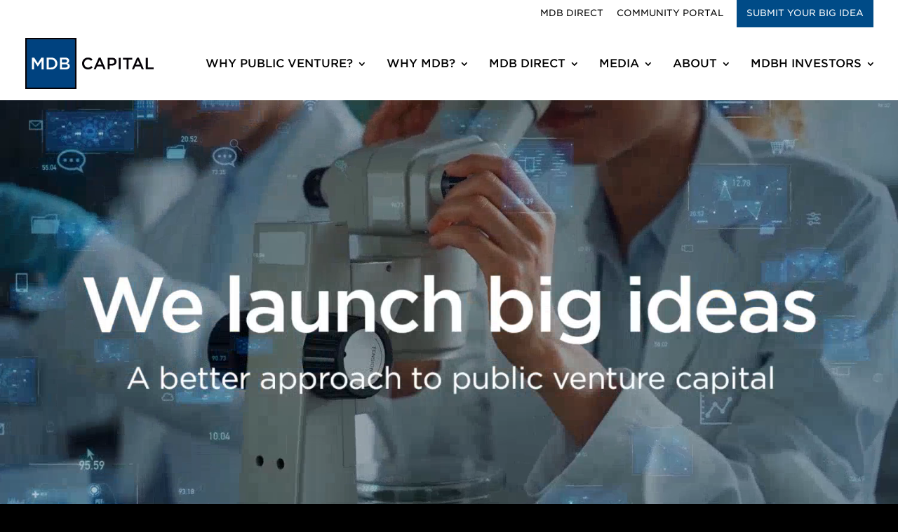

--- FILE ---
content_type: text/css
request_url: https://www.mdb.com/wp-content/et-cache/global/et-divi-customizer-global.min.css?ver=1765014012
body_size: 2613
content:
body,.et_pb_column_1_2 .et_quote_content blockquote cite,.et_pb_column_1_2 .et_link_content a.et_link_main_url,.et_pb_column_1_3 .et_quote_content blockquote cite,.et_pb_column_3_8 .et_quote_content blockquote cite,.et_pb_column_1_4 .et_quote_content blockquote cite,.et_pb_blog_grid .et_quote_content blockquote cite,.et_pb_column_1_3 .et_link_content a.et_link_main_url,.et_pb_column_3_8 .et_link_content a.et_link_main_url,.et_pb_column_1_4 .et_link_content a.et_link_main_url,.et_pb_blog_grid .et_link_content a.et_link_main_url,body .et_pb_bg_layout_light .et_pb_post p,body .et_pb_bg_layout_dark .et_pb_post p{font-size:18px}.et_pb_slide_content,.et_pb_best_value{font-size:20px}body{color:#000000}h1,h2,h3,h4,h5,h6{color:#000000}body,.et_pb_column_1_2 .et_quote_content blockquote cite,.et_pb_column_1_2 .et_link_content a.et_link_main_url,.et_pb_column_1_3 .et_quote_content blockquote cite,.et_pb_column_3_8 .et_quote_content blockquote cite,.et_pb_column_1_4 .et_quote_content blockquote cite,.et_pb_blog_grid .et_quote_content blockquote cite,.et_pb_column_1_3 .et_link_content a.et_link_main_url,.et_pb_column_3_8 .et_link_content a.et_link_main_url,.et_pb_column_1_4 .et_link_content a.et_link_main_url,.et_pb_blog_grid .et_link_content a.et_link_main_url,body .et_pb_bg_layout_light .et_pb_post p,body .et_pb_bg_layout_dark .et_pb_post p{font-weight:400}.et_pb_slide_content,.et_pb_best_value{font-weight:400}#et_search_icon:hover,.mobile_menu_bar:before,.mobile_menu_bar:after,.et_toggle_slide_menu:after,.et-social-icon a:hover,.et_pb_sum,.et_pb_pricing li a,.et_pb_pricing_table_button,.et_overlay:before,.entry-summary p.price ins,.et_pb_member_social_links a:hover,.et_pb_widget li a:hover,.et_pb_filterable_portfolio .et_pb_portfolio_filters li a.active,.et_pb_filterable_portfolio .et_pb_portofolio_pagination ul li a.active,.et_pb_gallery .et_pb_gallery_pagination ul li a.active,.wp-pagenavi span.current,.wp-pagenavi a:hover,.nav-single a,.tagged_as a,.posted_in a{color:#418fde}.et_pb_contact_submit,.et_password_protected_form .et_submit_button,.et_pb_bg_layout_light .et_pb_newsletter_button,.comment-reply-link,.form-submit .et_pb_button,.et_pb_bg_layout_light .et_pb_promo_button,.et_pb_bg_layout_light .et_pb_more_button,.et_pb_contact p input[type="checkbox"]:checked+label i:before,.et_pb_bg_layout_light.et_pb_module.et_pb_button{color:#418fde}.footer-widget h4{color:#418fde}.et-search-form,.nav li ul,.et_mobile_menu,.footer-widget li:before,.et_pb_pricing li:before,blockquote{border-color:#418fde}.et_pb_counter_amount,.et_pb_featured_table .et_pb_pricing_heading,.et_quote_content,.et_link_content,.et_audio_content,.et_pb_post_slider.et_pb_bg_layout_dark,.et_slide_in_menu_container,.et_pb_contact p input[type="radio"]:checked+label i:before{background-color:#418fde}.container,.et_pb_row,.et_pb_slider .et_pb_container,.et_pb_fullwidth_section .et_pb_title_container,.et_pb_fullwidth_section .et_pb_title_featured_container,.et_pb_fullwidth_header:not(.et_pb_fullscreen) .et_pb_fullwidth_header_container{max-width:1920px}.et_boxed_layout #page-container,.et_boxed_layout.et_non_fixed_nav.et_transparent_nav #page-container #top-header,.et_boxed_layout.et_non_fixed_nav.et_transparent_nav #page-container #main-header,.et_fixed_nav.et_boxed_layout #page-container #top-header,.et_fixed_nav.et_boxed_layout #page-container #main-header,.et_boxed_layout #page-container .container,.et_boxed_layout #page-container .et_pb_row{max-width:2080px}a{color:#418fde}#main-header .nav li ul{background-color:rgba(255,255,255,0.99)}.nav li ul{border-color:#00a1fd}.et_secondary_nav_enabled #page-container #top-header{background-color:#ffffff!important}#et-secondary-nav li ul{background-color:#ffffff}#top-header,#top-header a{color:#000000}.et_header_style_centered .mobile_nav .select_page,.et_header_style_split .mobile_nav .select_page,.et_nav_text_color_light #top-menu>li>a,.et_nav_text_color_dark #top-menu>li>a,#top-menu a,.et_mobile_menu li a,.et_nav_text_color_light .et_mobile_menu li a,.et_nav_text_color_dark .et_mobile_menu li a,#et_search_icon:before,.et_search_form_container input,span.et_close_search_field:after,#et-top-navigation .et-cart-info{color:#000000}.et_search_form_container input::-moz-placeholder{color:#000000}.et_search_form_container input::-webkit-input-placeholder{color:#000000}.et_search_form_container input:-ms-input-placeholder{color:#000000}#top-header,#top-header a,#et-secondary-nav li li a,#top-header .et-social-icon a:before{font-size:13px;font-weight:normal;font-style:normal;text-transform:uppercase;text-decoration:none}#top-menu li a{font-size:16px}body.et_vertical_nav .container.et_search_form_container .et-search-form input{font-size:16px!important}#top-menu li a,.et_search_form_container input{font-weight:normal;font-style:normal;text-transform:uppercase;text-decoration:none}.et_search_form_container input::-moz-placeholder{font-weight:normal;font-style:normal;text-transform:uppercase;text-decoration:none}.et_search_form_container input::-webkit-input-placeholder{font-weight:normal;font-style:normal;text-transform:uppercase;text-decoration:none}.et_search_form_container input:-ms-input-placeholder{font-weight:normal;font-style:normal;text-transform:uppercase;text-decoration:none}#top-menu li.current-menu-ancestor>a,#top-menu li.current-menu-item>a,#top-menu li.current_page_item>a{color:#00a1fd}#main-footer .footer-widget h4,#main-footer .widget_block h1,#main-footer .widget_block h2,#main-footer .widget_block h3,#main-footer .widget_block h4,#main-footer .widget_block h5,#main-footer .widget_block h6{color:#418fde}.footer-widget li:before{border-color:#418fde}#footer-widgets .footer-widget li:before{top:12.3px}h1,h2,h3,h4,h5,h6,.et_quote_content blockquote p,.et_pb_slide_description .et_pb_slide_title{line-height:1.3em}@media only screen and (min-width:981px){.et_header_style_left #et-top-navigation,.et_header_style_split #et-top-navigation{padding:45px 0 0 0}.et_header_style_left #et-top-navigation nav>ul>li>a,.et_header_style_split #et-top-navigation nav>ul>li>a{padding-bottom:45px}.et_header_style_split .centered-inline-logo-wrap{width:90px;margin:-90px 0}.et_header_style_split .centered-inline-logo-wrap #logo{max-height:90px}.et_pb_svg_logo.et_header_style_split .centered-inline-logo-wrap #logo{height:90px}.et_header_style_centered #top-menu>li>a{padding-bottom:16px}.et_header_style_slide #et-top-navigation,.et_header_style_fullscreen #et-top-navigation{padding:36px 0 36px 0!important}.et_header_style_centered #main-header .logo_container{height:90px}#logo{max-height:70%}.et_pb_svg_logo #logo{height:70%}.et_header_style_left .et-fixed-header #et-top-navigation,.et_header_style_split .et-fixed-header #et-top-navigation{padding:50px 0 0 0}.et_header_style_left .et-fixed-header #et-top-navigation nav>ul>li>a,.et_header_style_split .et-fixed-header #et-top-navigation nav>ul>li>a{padding-bottom:50px}.et_header_style_centered header#main-header.et-fixed-header .logo_container{height:100px}.et_header_style_split #main-header.et-fixed-header .centered-inline-logo-wrap{width:100px;margin:-100px 0}.et_header_style_split .et-fixed-header .centered-inline-logo-wrap #logo{max-height:100px}.et_pb_svg_logo.et_header_style_split .et-fixed-header .centered-inline-logo-wrap #logo{height:100px}.et_header_style_slide .et-fixed-header #et-top-navigation,.et_header_style_fullscreen .et-fixed-header #et-top-navigation{padding:41px 0 41px 0!important}.et_fixed_nav #page-container .et-fixed-header#top-header{background-color:#ffffff!important}.et_fixed_nav #page-container .et-fixed-header#top-header #et-secondary-nav li ul{background-color:#ffffff}.et-fixed-header #top-menu a,.et-fixed-header #et_search_icon:before,.et-fixed-header #et_top_search .et-search-form input,.et-fixed-header .et_search_form_container input,.et-fixed-header .et_close_search_field:after,.et-fixed-header #et-top-navigation .et-cart-info{color:#1a90ff!important}.et-fixed-header .et_search_form_container input::-moz-placeholder{color:#1a90ff!important}.et-fixed-header .et_search_form_container input::-webkit-input-placeholder{color:#1a90ff!important}.et-fixed-header .et_search_form_container input:-ms-input-placeholder{color:#1a90ff!important}.et-fixed-header #top-menu li.current-menu-ancestor>a,.et-fixed-header #top-menu li.current-menu-item>a,.et-fixed-header #top-menu li.current_page_item>a{color:#000000!important}}@media only screen and (min-width:2400px){.et_pb_row{padding:48px 0}.et_pb_section{padding:96px 0}.single.et_pb_pagebuilder_layout.et_full_width_page .et_post_meta_wrapper{padding-top:144px}.et_pb_fullwidth_section{padding:0}}h1,h1.et_pb_contact_main_title,.et_pb_title_container h1{font-weight:700}h2,.product .related h2,.et_pb_column_1_2 .et_quote_content blockquote p{font-weight:700}h3{font-weight:700}h4,.et_pb_circle_counter h3,.et_pb_number_counter h3,.et_pb_column_1_3 .et_pb_post h2,.et_pb_column_1_4 .et_pb_post h2,.et_pb_blog_grid h2,.et_pb_column_1_3 .et_quote_content blockquote p,.et_pb_column_3_8 .et_quote_content blockquote p,.et_pb_column_1_4 .et_quote_content blockquote p,.et_pb_blog_grid .et_quote_content blockquote p,.et_pb_column_1_3 .et_link_content h2,.et_pb_column_3_8 .et_link_content h2,.et_pb_column_1_4 .et_link_content h2,.et_pb_blog_grid .et_link_content h2,.et_pb_column_1_3 .et_audio_content h2,.et_pb_column_3_8 .et_audio_content h2,.et_pb_column_1_4 .et_audio_content h2,.et_pb_blog_grid .et_audio_content h2,.et_pb_column_3_8 .et_pb_audio_module_content h2,.et_pb_column_1_3 .et_pb_audio_module_content h2,.et_pb_gallery_grid .et_pb_gallery_item h3,.et_pb_portfolio_grid .et_pb_portfolio_item h2,.et_pb_filterable_portfolio_grid .et_pb_portfolio_item h2{font-weight:700}h5{font-weight:700}h6{font-weight:700}.et_pb_slide_description .et_pb_slide_title{font-weight:700}.et_pb_gallery_grid .et_pb_gallery_item h3,.et_pb_portfolio_grid .et_pb_portfolio_item h2,.et_pb_filterable_portfolio_grid .et_pb_portfolio_item h2,.et_pb_column_1_4 .et_pb_audio_module_content h2{font-weight:700}	h1,h2,h3,h4,h5,h6{font-family:'Figtree',Helvetica,Arial,Lucida,sans-serif}body,input,textarea,select{font-family:'Figtree',Helvetica,Arial,Lucida,sans-serif}@font-face{font-family:GothamBold;src:url(/wp-content/themes/Divi_Child/fonts/GothamSSm-Bold_Web.woff);font-weight:700}@font-face{font-family:GothamBook;src:url(/wp-content/themes/Divi_Child/fonts/GothamSSm-Book_Web.woff);font-weight:500}@font-face{font-family:GothamBlack;src:url(/wp-content/themes/Divi_Child/fonts/GothamSSm-Black_Web.woff);font-weight:900}@font-face{font-family:GothamLight;src:url(/wp-content/themes/Divi_Child/fonts/GothamSSm-Light_Web.woff);font-weight:300}@font-face{font-family:GothamMedium;src:url(/wp-content/themes/Divi_Child/fonts/GothamSSm-Medium_Web.woff);font-weight:600}html,body,p{font-family:"GothamBook";font-style:normal;font-size:18px;line-height:1.4em}h1,h2,h3,h4,h5,h6{font-family:"GothamBook";font-style:normal}h1{font-family:"GothamBold";font-size:18px;color:#418fde}h2{font-family:"GothamBold";font-size:75px;color:#004b87;line-height:1.1em}h3{font-size:34px;color:#000000}h4{font-family:"GothamBold";font-size:22px!important;color:#004b87;line-height:1.2em}h5{font-size:20px;color:#000000}h6{font-size:18px;color:#000000}.footer_text{font-size:14px!important}#main-header{-webkit-box-shadow:0 0 0 rgba(0,0,0,0);box-shadow:0 0 0 rgba(0,0,0,0);font-family:"GothamMedium"}.et_header_style_left #et-top-navigation nav>ul>li>a:hover,#et-secondary-menu>ul>li a:hover,#top-menu li li a:hover{text-decoration:underline;color:#418fde}#top-menu li a{font-weight:500!important;font-family:"GothamMedium"}li.bolder_nav a{font-family:"GothamBold";font-weight:700}#top-menu li li a{width:240px!important;padding:8px 0!important;line-height:1.3em!important}.nav li ul{width:280px!important}#et-secondary-menu{min-width:480px}#et-secondary-nav li ul ul{right:220px!important;width:260px!important}#et-secondary-nav li li a{padding:0.5em 1em!important}.hp_slider p{font-size:36px}.row_fixed_buttons .et_pb_column{padding-bottom:60px}.row_fixed_buttons .et_pb_button_module_wrapper{position:absolute;bottom:0;left:0;right:0;margin:auto}.et-db #et-boc .et-l .et-l--post .et_builder_inner_content .et_pb_row{width:100%}.et-pb-active-slide .et_pb_slide_description{animation-name:none}.disclosures_menu a:hover,.et_pb_text .et_pb_text_inner a:hover{text-decoration:underline;color:#004b87}.et_pb_text_0_tb_footer.et_pb_text a:hover{text-decoration:underline}.pv-advantage-table{background-color:#f1f1f1;font-size:16px;border-color:2px solid white}.pv-advantage-table table,.pv-advantage-table td{border:2px solid white;border-collapse:collapse}.pv-advantage-table th{font-size:20px;background-color:#004b87;color:#fff!important;font-weight:700;padding:10px 5px!important}.pv-advantage-table td{padding:10px 5px!important}.td-dark-gray{background-color:#cccccc}.td-left{text-align:right;width:45%}.td-center{text-align:center;font-weight:700;width:10%}.td-right{width:45%}.up_next_bar a{font-size:16px!important}li.submit_idea a{background-color:#004b87!important;color:#fff!important;padding:14px!important}li.submit_idea a:hover{background-color:#000000!important}#et-secondary-menu{margin-top:-12px}@media screen and (max-width:980px){html,body,p{font-size:16px}h1{font-size:16px!important}h2{font-size:28px!important}h3{font-size:20px!important}h4{font-size:18px!important}h5{font-size:16px!important}h6{font-size:14px!important}.hp_slider h1{font-size:26px!important}.hp_slider p{font-size:20px}.et_pb_section .video_loops{padding:0!important}.pv-advantage-table{font-size:12px}.pv-advantage-table th{font-size:16px}.pv-advantage-table td,.pv-advantage-table th{padding:3px!important}.up_next_bar a{font-size:14px!important}}x{}

--- FILE ---
content_type: image/svg+xml
request_url: https://www.mdb.com/wp-content/uploads/2024/04/mdb-capital-official-logo.svg
body_size: 1351
content:
<?xml version="1.0" encoding="UTF-8"?>
<svg xmlns="http://www.w3.org/2000/svg" id="Layer_1" data-name="Layer 1" version="1.1" viewBox="0 0 281.21 112.05">
  <defs>
    <style>
      .cls-1 {
        fill: #040106;
      }

      .cls-1, .cls-2 {
        fill-rule: evenodd;
        stroke-width: 0px;
      }

      .cls-2 {
        fill: #00427f;
      }
    </style>
  </defs>
  <path class="cls-1" d="M2.19,0h109.86v112.05H0V0h2.19ZM107.67,4.38H4.38v103.3h103.3V4.38Z"></path>
  <path class="cls-2" d="M3.44,3.44v105.18h105.18V3.44H3.44ZM80.33,54.02v-6.93h6.53c1.48,0,2.61.29,3.38.88.77.58,1.16,1.41,1.16,2.48,0,1.22-.44,2.12-1.33,2.7-.89.59-2.07.88-3.54.88h-6.21ZM63.04,62.4c-.78.78-1.73,1.39-2.84,1.83-1.12.43-2.35.65-3.72.65h-5.13v-17.71h5.13c1.36,0,2.6.22,3.72.67,1.11.45,2.06,1.07,2.84,1.86.78.79,1.39,1.73,1.82,2.81.43,1.07.65,2.26.65,3.55s-.22,2.48-.65,3.55c-.43,1.08-1.04,2.01-1.82,2.79h0ZM80.33,57.84h7.21c1.8,0,3.13.31,4.01.93.87.62,1.31,1.48,1.31,2.59,0,1.19-.44,2.08-1.33,2.69-.89.61-2.11.91-3.66.91h-7.53v-7.11h0ZM40.17,68.99h-4.52v-18.6l-8.19,12.23h-.15l-8.11-12.15v18.52h-4.52v-25.93h4.85l7.89,12.26,7.89-12.26h4.85v25.93h0ZM62.08,67.99c-1.69.67-3.55,1-5.58,1h-9.67v-25.93h9.67c2.03,0,3.88.33,5.58.98,1.69.65,3.15,1.56,4.37,2.72,1.22,1.16,2.17,2.53,2.83,4.11.67,1.58,1,3.29,1,5.11s-.33,3.54-1,5.13c-.67,1.59-1.61,2.97-2.83,4.13-1.22,1.16-2.68,2.07-4.37,2.74h0ZM75.81,68.99v-25.93h11.61c2.61,0,4.68.59,6.21,1.78,1.53,1.19,2.29,2.8,2.29,4.86,0,.79-.1,1.49-.31,2.12-.2.62-.48,1.16-.8,1.61-.33.46-.73.86-1.18,1.2-.45.35-.91.65-1.38.9.76.27,1.45.59,2.08.94.62.36,1.17.78,1.62,1.28.46.49.81,1.08,1.05,1.76.25.67.37,1.46.37,2.35,0,1.16-.23,2.18-.69,3.07-.46.89-1.1,1.64-1.94,2.24-.84.6-1.85,1.06-3.03,1.37-1.19.31-2.49.46-3.92.46h-11.99Z"></path>
  <path class="cls-1" d="M147.17,64.55l-2.83-2.87c-1.07,1-2.16,1.8-3.26,2.38-1.1.59-2.41.88-3.94.88-1.19,0-2.3-.23-3.31-.7-1.02-.47-1.89-1.1-2.63-1.92-.74-.81-1.31-1.76-1.72-2.85-.41-1.09-.61-2.25-.61-3.49s.2-2.4.61-3.47c.41-1.07.98-2.01,1.72-2.81.74-.8,1.62-1.43,2.63-1.9,1.02-.47,2.12-.7,3.31-.7,1.43,0,2.71.29,3.83.86,1.12.57,2.19,1.33,3.19,2.26l2.83-3.26c-.6-.57-1.23-1.1-1.9-1.58-.67-.48-1.4-.89-2.19-1.24-.79-.35-1.65-.61-2.6-.81-.94-.19-1.99-.29-3.13-.29-1.91,0-3.65.34-5.23,1.02s-2.94,1.61-4.08,2.79c-1.15,1.18-2.04,2.56-2.67,4.14-.63,1.58-.95,3.26-.95,5.05s.32,3.51.97,5.09c.64,1.58,1.53,2.94,2.67,4.1,1.13,1.16,2.48,2.07,4.03,2.74,1.55.67,3.25,1,5.09,1,1.17,0,2.24-.1,3.21-.3.97-.2,1.86-.5,2.67-.9.81-.39,1.57-.86,2.27-1.4.7-.54,1.38-1.15,2.02-1.84h0ZM164.76,43.31h-4.08l-11.03,25.25h4.51l2.58-6.05h11.86l2.54,6.05h4.66l-11.03-25.25h0ZM166.98,58.6h-8.63l4.3-10.03,4.33,10.03h0ZM199.51,51.91c0-1.29-.22-2.45-.66-3.48-.44-1.03-1.07-1.91-1.9-2.65-.82-.74-1.83-1.31-3.01-1.7-1.18-.39-2.5-.59-3.96-.59h-9.89v25.07h4.37v-8.06h4.99c1.39,0,2.69-.18,3.92-.55,1.22-.37,2.28-.91,3.19-1.63.91-.72,1.62-1.61,2.16-2.69.53-1.07.79-2.32.79-3.73h0ZM195.03,52c0,1.37-.48,2.47-1.46,3.29-.97.83-2.29,1.24-3.97,1.24h-5.14v-9.06h5.14c1.65,0,2.97.38,3.95,1.13.99.75,1.47,1.89,1.47,3.4h0ZM204.27,43.49v25.07h4.37v-25.07h-4.37ZM225.98,47.57h7.95v-4.08h-20.35v4.08h7.95v20.99h4.44v-20.99h0ZM248.33,43.31l11.03,25.25h-4.66l-2.54-6.05h-11.86l-2.58,6.05h-4.51l11.03-25.25h4.08ZM250.55,58.6l-4.33-10.03-4.3,10.03h8.63ZM263.66,68.56h17.55v-3.98h-13.18v-21.1h-4.37v25.07Z"></path>
</svg>


--- FILE ---
content_type: image/svg+xml
request_url: https://www.mdb.com/wp-content/uploads/2024/04/mdb-capital-official-logo.svg
body_size: 1274
content:
<?xml version="1.0" encoding="UTF-8"?>
<svg xmlns="http://www.w3.org/2000/svg" id="Layer_1" data-name="Layer 1" version="1.1" viewBox="0 0 281.21 112.05">
  <defs>
    <style>
      .cls-1 {
        fill: #040106;
      }

      .cls-1, .cls-2 {
        fill-rule: evenodd;
        stroke-width: 0px;
      }

      .cls-2 {
        fill: #00427f;
      }
    </style>
  </defs>
  <path class="cls-1" d="M2.19,0h109.86v112.05H0V0h2.19ZM107.67,4.38H4.38v103.3h103.3V4.38Z"></path>
  <path class="cls-2" d="M3.44,3.44v105.18h105.18V3.44H3.44ZM80.33,54.02v-6.93h6.53c1.48,0,2.61.29,3.38.88.77.58,1.16,1.41,1.16,2.48,0,1.22-.44,2.12-1.33,2.7-.89.59-2.07.88-3.54.88h-6.21ZM63.04,62.4c-.78.78-1.73,1.39-2.84,1.83-1.12.43-2.35.65-3.72.65h-5.13v-17.71h5.13c1.36,0,2.6.22,3.72.67,1.11.45,2.06,1.07,2.84,1.86.78.79,1.39,1.73,1.82,2.81.43,1.07.65,2.26.65,3.55s-.22,2.48-.65,3.55c-.43,1.08-1.04,2.01-1.82,2.79h0ZM80.33,57.84h7.21c1.8,0,3.13.31,4.01.93.87.62,1.31,1.48,1.31,2.59,0,1.19-.44,2.08-1.33,2.69-.89.61-2.11.91-3.66.91h-7.53v-7.11h0ZM40.17,68.99h-4.52v-18.6l-8.19,12.23h-.15l-8.11-12.15v18.52h-4.52v-25.93h4.85l7.89,12.26,7.89-12.26h4.85v25.93h0ZM62.08,67.99c-1.69.67-3.55,1-5.58,1h-9.67v-25.93h9.67c2.03,0,3.88.33,5.58.98,1.69.65,3.15,1.56,4.37,2.72,1.22,1.16,2.17,2.53,2.83,4.11.67,1.58,1,3.29,1,5.11s-.33,3.54-1,5.13c-.67,1.59-1.61,2.97-2.83,4.13-1.22,1.16-2.68,2.07-4.37,2.74h0ZM75.81,68.99v-25.93h11.61c2.61,0,4.68.59,6.21,1.78,1.53,1.19,2.29,2.8,2.29,4.86,0,.79-.1,1.49-.31,2.12-.2.62-.48,1.16-.8,1.61-.33.46-.73.86-1.18,1.2-.45.35-.91.65-1.38.9.76.27,1.45.59,2.08.94.62.36,1.17.78,1.62,1.28.46.49.81,1.08,1.05,1.76.25.67.37,1.46.37,2.35,0,1.16-.23,2.18-.69,3.07-.46.89-1.1,1.64-1.94,2.24-.84.6-1.85,1.06-3.03,1.37-1.19.31-2.49.46-3.92.46h-11.99Z"></path>
  <path class="cls-1" d="M147.17,64.55l-2.83-2.87c-1.07,1-2.16,1.8-3.26,2.38-1.1.59-2.41.88-3.94.88-1.19,0-2.3-.23-3.31-.7-1.02-.47-1.89-1.1-2.63-1.92-.74-.81-1.31-1.76-1.72-2.85-.41-1.09-.61-2.25-.61-3.49s.2-2.4.61-3.47c.41-1.07.98-2.01,1.72-2.81.74-.8,1.62-1.43,2.63-1.9,1.02-.47,2.12-.7,3.31-.7,1.43,0,2.71.29,3.83.86,1.12.57,2.19,1.33,3.19,2.26l2.83-3.26c-.6-.57-1.23-1.1-1.9-1.58-.67-.48-1.4-.89-2.19-1.24-.79-.35-1.65-.61-2.6-.81-.94-.19-1.99-.29-3.13-.29-1.91,0-3.65.34-5.23,1.02s-2.94,1.61-4.08,2.79c-1.15,1.18-2.04,2.56-2.67,4.14-.63,1.58-.95,3.26-.95,5.05s.32,3.51.97,5.09c.64,1.58,1.53,2.94,2.67,4.1,1.13,1.16,2.48,2.07,4.03,2.74,1.55.67,3.25,1,5.09,1,1.17,0,2.24-.1,3.21-.3.97-.2,1.86-.5,2.67-.9.81-.39,1.57-.86,2.27-1.4.7-.54,1.38-1.15,2.02-1.84h0ZM164.76,43.31h-4.08l-11.03,25.25h4.51l2.58-6.05h11.86l2.54,6.05h4.66l-11.03-25.25h0ZM166.98,58.6h-8.63l4.3-10.03,4.33,10.03h0ZM199.51,51.91c0-1.29-.22-2.45-.66-3.48-.44-1.03-1.07-1.91-1.9-2.65-.82-.74-1.83-1.31-3.01-1.7-1.18-.39-2.5-.59-3.96-.59h-9.89v25.07h4.37v-8.06h4.99c1.39,0,2.69-.18,3.92-.55,1.22-.37,2.28-.91,3.19-1.63.91-.72,1.62-1.61,2.16-2.69.53-1.07.79-2.32.79-3.73h0ZM195.03,52c0,1.37-.48,2.47-1.46,3.29-.97.83-2.29,1.24-3.97,1.24h-5.14v-9.06h5.14c1.65,0,2.97.38,3.95,1.13.99.75,1.47,1.89,1.47,3.4h0ZM204.27,43.49v25.07h4.37v-25.07h-4.37ZM225.98,47.57h7.95v-4.08h-20.35v4.08h7.95v20.99h4.44v-20.99h0ZM248.33,43.31l11.03,25.25h-4.66l-2.54-6.05h-11.86l-2.58,6.05h-4.51l11.03-25.25h4.08ZM250.55,58.6l-4.33-10.03-4.3,10.03h8.63ZM263.66,68.56h17.55v-3.98h-13.18v-21.1h-4.37v25.07Z"></path>
</svg>
